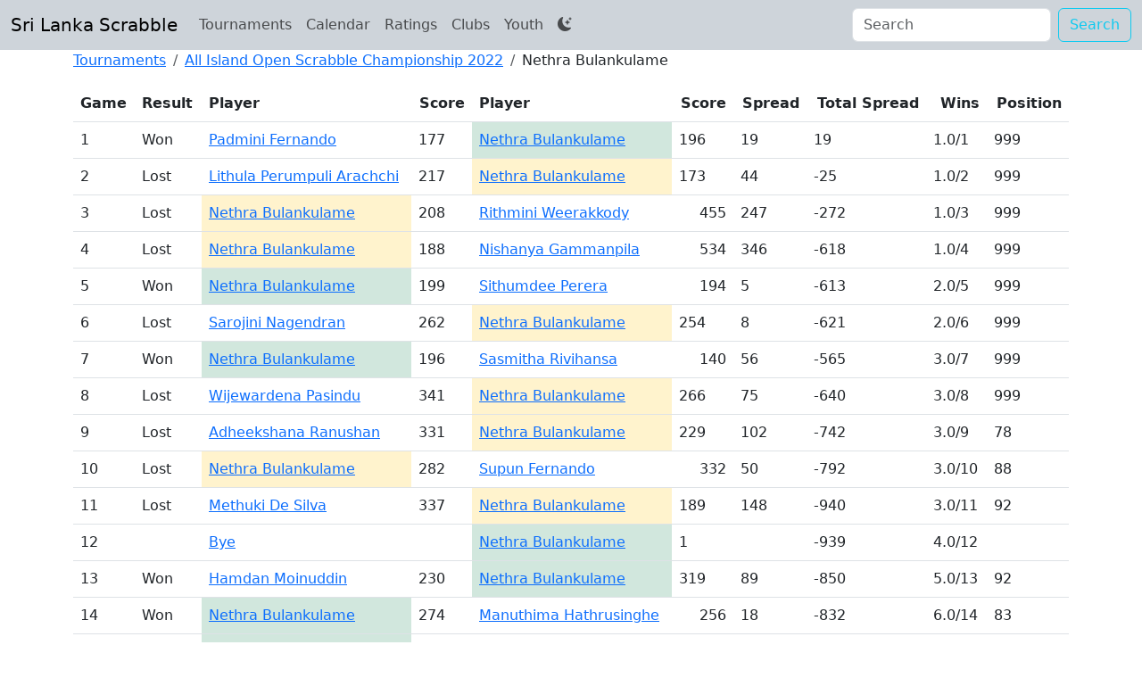

--- FILE ---
content_type: text/html; charset=utf-8
request_url: https://scrabble.lk/tournament/all-island-open-scrabble-championship-2022/nethra-bulankulame/
body_size: 3500
content:
<!DOCTYPE html> 
<html data-bs-theme="dark"> 
<head> 
    
    <link href="https://cdn.jsdelivr.net/npm/bootstrap@5.3.0/dist/css/bootstrap.min.css" rel="stylesheet" integrity="sha384-9ndCyUaIbzAi2FUVXJi0CjmCapSmO7SnpJef0486qhLnuZ2cdeRhO02iuK6FUUVM" crossorigin="anonymous">
       <link rel="stylesheet" href="https://cdn.jsdelivr.net/npm/bootstrap-icons@1.10.3/font/bootstrap-icons.css">
       <link rel="stylesheet" href="/static/default.css" />
    
    
   <meta name="description" 
        content="Performance summary for Nethra Bulankulame at the All Island Open Scrabble Championship 2022"/>

    <title>Nethra Bulankulame at the All Island Open Scrabble Championship 2022</title>
    <meta name="viewport" content="width=device-width, initial-scale=1"> 
    <link rel="shortcut icon" href="favicon.ico" />
    
    <meta charset="utf-8">
    
    
</head>

 
 <body>
    
    
    <nav class="navbar navbar-expand-lg bg-dark-subtle text-secondary-emphasis">
      <div class="container-fluid">
        <a class="navbar-brand" href="/">Sri Lanka Scrabble</a>
        <button class="navbar-toggler" type="button" 
            data-bs-toggle="collapse" 
            data-bs-target="#navbarSupportedContent" 
            aria-controls="navbarSupportedContent"
            aria-expanded="true" 
            aria-label="Toggle navigation">
                <span class="navbar-toggler-icon"></span>
        </button>
        <div class="collapse navbar-collapse" id="navbarSupportedContent">
          <ul class="navbar-nav me-auto">
            <li class="nav-item">
                <a class="nav-link" href="/tournament/">Tournaments</a>
            </li>
            <li class="nav-item">
                <a class="nav-link" href="/calendar/">Calendar</a>
            </li>
            <li class="nav-item">
                <a class="nav-link" href="/ratings/">Ratings</a>
            </li>
            <li class="nav-item">
              <a class="nav-link" href="/clubs/">Clubs</a>
            </li>
            <li class="nav-item">
                <a class="nav-link" href="/youth/">Youth</a></li>
            </li>

            <li class="nav-item">
                <button class="btn btn-link nav-link"
                        id="bd-theme"
                        data-bs-theme-value="light"
                        type="button"
                        aria-label="Toggle theme (auto)">
                            <i class="bi bi-moon-stars-fill"></i>
                </button>
            </li>
          </ul>
          <form class="d-flex" role="search">
            <input class="form-control me-2" type="search" placeholder="Search" 
                    id="search_box" aria-label="Search">
            <button class="btn btn-outline-info my-2 my-sm-0" type="submit">Search</button>
          </form>
        </div>
      </div>
    </nav>

      

    
        <div class='container main'>
           
               
           
           
<nav aria-label="breadcrumb">
    <ol class="breadcrumb">
        <li class="breadcrumb-item"><a href="/tournament/">Tournaments</a></li>
        <li class="breadcrumb-item"><a href="/tournament/all-island-open-scrabble-championship-2022/">All Island Open Scrabble Championship 2022</a></li>
        <li class="breadcrumb-item">Nethra Bulankulame</li>
    </ol>
</nav>
  



 <table class='table table-hover table-responsive sort-me table-game-results'>
  <thead>
    <tr>
        <th class=''>Game <i class="icon"></i></th>
        <th class=''>Result<i class="icon"></i></th>
        <th>Player<i class="icon"></i></th>
        <th class='number'>Score<i class="icon"></i></th>
        <th>Player<i class="icon"></i></th>
        <th class='number'>Score<i class="icon"></i></th>
        <th class='number'>Spread<i class="icon"></i></th>
        <th class='number'>Total Spread<i class="icon"></i></th>
        <th class='number'>Wins<i class="icon"></i></th>
        <th class='number'>Position<i class="icon"></i></th></tr>
  </thead>
 
  <tr>
    <td>1</td>
    <td class=''>
    
	    
	        Won
	    
            
      </td>
     
       <td><a href="/tournament/all-island-open-scrabble-championship-2022/padmini-fernando/">Padmini Fernando</a></td>
       <td class='score_against'>177</td>
       
         <td class='bg-success-subtle''>
       
           <a href="/tournament/all-island-open-scrabble-championship-2022/nethra-bulankulame/">Nethra Bulankulame</a>
         </td>
       
         <td class='score_for'>
            196
         </td>
    
     <td class='spread'></td>  
     <td>19</td>
     <td>1.0<span class=''>/1</span></td>
     <td>
	                        
	                            <span class='hide'>999</span>
	                        
	      
     </td>
  </tr>
 
  <tr>
    <td>2</td>
    <td class=''>
    
	    
	         
	            Lost
	         
	    
            
      </td>
     
       <td><a href="/tournament/all-island-open-scrabble-championship-2022/lithula-perumpuli-arachchi/">Lithula Perumpuli Arachchi</a></td>
       <td class='score_against'>217</td>
       
         <td class='bg-warning-subtle'>
       
           <a href="/tournament/all-island-open-scrabble-championship-2022/nethra-bulankulame/">Nethra Bulankulame</a>
         </td>
       
         <td class='score_for'>
            173
         </td>
    
     <td class='spread'></td>  
     <td>-25</td>
     <td>1.0<span class=''>/2</span></td>
     <td>
	                        
	                            <span class='hide'>999</span>
	                        
	      
     </td>
  </tr>
 
  <tr>
    <td>3</td>
    <td class=''>
    
	    
	         
	            Lost
	         
	    
            
      </td>
    
       
         <td class='bg-warning-subtle'>
       
           <a href="/tournament/all-island-open-scrabble-championship-2022/nethra-bulankulame/">Nethra Bulankulame</a>
         </td>
         <td class='score_for'>
           208
         </td>
         <td><a href="/tournament/all-island-open-scrabble-championship-2022/rithmini-weerakkody/">Rithmini Weerakkody</a></td>
         <td class='number score_against'>455</td>

    
     <td class='spread'></td>  
     <td>-272</td>
     <td>1.0<span class=''>/3</span></td>
     <td>
	                        
	                            <span class='hide'>999</span>
	                        
	      
     </td>
  </tr>
 
  <tr>
    <td>4</td>
    <td class=''>
    
	    
	         
	            Lost
	         
	    
            
      </td>
    
       
         <td class='bg-warning-subtle'>
       
           <a href="/tournament/all-island-open-scrabble-championship-2022/nethra-bulankulame/">Nethra Bulankulame</a>
         </td>
         <td class='score_for'>
           188
         </td>
         <td><a href="/tournament/all-island-open-scrabble-championship-2022/nishanya-gammanpila/">Nishanya Gammanpila</a></td>
         <td class='number score_against'>534</td>

    
     <td class='spread'></td>  
     <td>-618</td>
     <td>1.0<span class=''>/4</span></td>
     <td>
	                        
	                            <span class='hide'>999</span>
	                        
	      
     </td>
  </tr>
 
  <tr>
    <td>5</td>
    <td class=''>
    
	    
	        Won
	    
            
      </td>
    
       
         <td class='bg-success-subtle'>
       
           <a href="/tournament/all-island-open-scrabble-championship-2022/nethra-bulankulame/">Nethra Bulankulame</a>
         </td>
         <td class='score_for'>
           199
         </td>
         <td><a href="/tournament/all-island-open-scrabble-championship-2022/sithumdee-perera/">Sithumdee Perera</a></td>
         <td class='number score_against'>194</td>

    
     <td class='spread'></td>  
     <td>-613</td>
     <td>2.0<span class=''>/5</span></td>
     <td>
	                        
	                            <span class='hide'>999</span>
	                        
	      
     </td>
  </tr>
 
  <tr>
    <td>6</td>
    <td class=''>
    
	    
	         
	            Lost
	         
	    
            
      </td>
     
       <td><a href="/tournament/all-island-open-scrabble-championship-2022/sarojini-nagendran/">Sarojini Nagendran</a></td>
       <td class='score_against'>262</td>
       
         <td class='bg-warning-subtle'>
       
           <a href="/tournament/all-island-open-scrabble-championship-2022/nethra-bulankulame/">Nethra Bulankulame</a>
         </td>
       
         <td class='score_for'>
            254
         </td>
    
     <td class='spread'></td>  
     <td>-621</td>
     <td>2.0<span class=''>/6</span></td>
     <td>
	                        
	                            <span class='hide'>999</span>
	                        
	      
     </td>
  </tr>
 
  <tr>
    <td>7</td>
    <td class=''>
    
	    
	        Won
	    
            
      </td>
    
       
         <td class='bg-success-subtle'>
       
           <a href="/tournament/all-island-open-scrabble-championship-2022/nethra-bulankulame/">Nethra Bulankulame</a>
         </td>
         <td class='score_for'>
           196
         </td>
         <td><a href="/tournament/all-island-open-scrabble-championship-2022/sasmitha-rivihansa/">Sasmitha Rivihansa</a></td>
         <td class='number score_against'>140</td>

    
     <td class='spread'></td>  
     <td>-565</td>
     <td>3.0<span class=''>/7</span></td>
     <td>
	                        
	                            <span class='hide'>999</span>
	                        
	      
     </td>
  </tr>
 
  <tr>
    <td>8</td>
    <td class=''>
    
	    
	         
	            Lost
	         
	    
            
      </td>
     
       <td><a href="/tournament/all-island-open-scrabble-championship-2022/wijewardena-pasindu/">Wijewardena Pasindu</a></td>
       <td class='score_against'>341</td>
       
         <td class='bg-warning-subtle'>
       
           <a href="/tournament/all-island-open-scrabble-championship-2022/nethra-bulankulame/">Nethra Bulankulame</a>
         </td>
       
         <td class='score_for'>
            266
         </td>
    
     <td class='spread'></td>  
     <td>-640</td>
     <td>3.0<span class=''>/8</span></td>
     <td>
	                        
	                            <span class='hide'>999</span>
	                        
	      
     </td>
  </tr>
 
  <tr>
    <td>9</td>
    <td class=''>
    
	    
	         
	            Lost
	         
	    
            
      </td>
     
       <td><a href="/tournament/all-island-open-scrabble-championship-2022/adheekshana-ranushan/">Adheekshana Ranushan</a></td>
       <td class='score_against'>331</td>
       
         <td class='bg-warning-subtle'>
       
           <a href="/tournament/all-island-open-scrabble-championship-2022/nethra-bulankulame/">Nethra Bulankulame</a>
         </td>
       
         <td class='score_for'>
            229
         </td>
    
     <td class='spread'></td>  
     <td>-742</td>
     <td>3.0<span class=''>/9</span></td>
     <td>
	                        
                            <span class='hide'>78</span>
	                        
	      
     </td>
  </tr>
 
  <tr>
    <td>10</td>
    <td class=''>
    
	    
	         
	            Lost
	         
	    
            
      </td>
    
       
         <td class='bg-warning-subtle'>
       
           <a href="/tournament/all-island-open-scrabble-championship-2022/nethra-bulankulame/">Nethra Bulankulame</a>
         </td>
         <td class='score_for'>
           282
         </td>
         <td><a href="/tournament/all-island-open-scrabble-championship-2022/supun-fernando/">Supun Fernando</a></td>
         <td class='number score_against'>332</td>

    
     <td class='spread'></td>  
     <td>-792</td>
     <td>3.0<span class=''>/10</span></td>
     <td>
	                        
                            <span class='hide'>88</span>
	                        
	      
     </td>
  </tr>
 
  <tr>
    <td>11</td>
    <td class=''>
    
	    
	         
	            Lost
	         
	    
            
      </td>
     
       <td><a href="/tournament/all-island-open-scrabble-championship-2022/methuki-de-silva/">Methuki De Silva</a></td>
       <td class='score_against'>337</td>
       
         <td class='bg-warning-subtle'>
       
           <a href="/tournament/all-island-open-scrabble-championship-2022/nethra-bulankulame/">Nethra Bulankulame</a>
         </td>
       
         <td class='score_for'>
            189
         </td>
    
     <td class='spread'></td>  
     <td>-940</td>
     <td>3.0<span class=''>/11</span></td>
     <td>
	                        
                            <span class='hide'>92</span>
	                        
	      
     </td>
  </tr>
 
  <tr>
    <td>12</td>
    <td class=''>
          
      </td>
     
       <td><a href="/tournament/all-island-open-scrabble-championship-2022/bye/">Bye</a></td>
       <td class='score_against'></td>
       
         <td class='bg-success-subtle''>
       
           <a href="/tournament/all-island-open-scrabble-championship-2022/nethra-bulankulame/">Nethra Bulankulame</a>
         </td>
       
         <td class='score_for'>
            1
         </td>
    
     <td class='spread'></td>  
     <td>-939</td>
     <td>4.0<span class=''>/12</span></td>
     <td>
     </td>
  </tr>
 
  <tr>
    <td>13</td>
    <td class=''>
    
	    
	        Won
	    
            
      </td>
     
       <td><a href="/tournament/all-island-open-scrabble-championship-2022/hamdan-moinuddin/">Hamdan Moinuddin</a></td>
       <td class='score_against'>230</td>
       
         <td class='bg-success-subtle''>
       
           <a href="/tournament/all-island-open-scrabble-championship-2022/nethra-bulankulame/">Nethra Bulankulame</a>
         </td>
       
         <td class='score_for'>
            319
         </td>
    
     <td class='spread'></td>  
     <td>-850</td>
     <td>5.0<span class=''>/13</span></td>
     <td>
	                        
                            <span class='hide'>92</span>
	                        
	      
     </td>
  </tr>
 
  <tr>
    <td>14</td>
    <td class=''>
    
	    
	        Won
	    
            
      </td>
    
       
         <td class='bg-success-subtle'>
       
           <a href="/tournament/all-island-open-scrabble-championship-2022/nethra-bulankulame/">Nethra Bulankulame</a>
         </td>
         <td class='score_for'>
           274
         </td>
         <td><a href="/tournament/all-island-open-scrabble-championship-2022/manuthima-hathrusinghe/">Manuthima Hathrusinghe</a></td>
         <td class='number score_against'>256</td>

    
     <td class='spread'></td>  
     <td>-832</td>
     <td>6.0<span class=''>/14</span></td>
     <td>
	                        
                            <span class='hide'>83</span>
	                        
	      
     </td>
  </tr>
 
  <tr>
    <td>15</td>
    <td class=''>
    
	    
	        Won
	    
            
      </td>
    
       
         <td class='bg-success-subtle'>
       
           <a href="/tournament/all-island-open-scrabble-championship-2022/nethra-bulankulame/">Nethra Bulankulame</a>
         </td>
         <td class='score_for'>
           193
         </td>
         <td><a href="/tournament/all-island-open-scrabble-championship-2022/warana-wijesundara/">Warana Wijesundara</a></td>
         <td class='number score_against'>158</td>

    
     <td class='spread'></td>  
     <td>-797</td>
     <td>7.0<span class=''>/15</span></td>
     <td>
	                        
                            <span class='hide'>75</span>
	                        
	      
     </td>
  </tr>
 
  <tr>
    <td>16</td>
    <td class=''>
    
	    
	        Won
	    
            
      </td>
    
       
         <td class='bg-success-subtle'>
       
           <a href="/tournament/all-island-open-scrabble-championship-2022/nethra-bulankulame/">Nethra Bulankulame</a>
         </td>
         <td class='score_for'>
           299
         </td>
         <td><a href="/tournament/all-island-open-scrabble-championship-2022/rehan-kulasekera/">Rehan Kulasekera</a></td>
         <td class='number score_against'>233</td>

    
     <td class='spread'></td>  
     <td>-731</td>
     <td>8.0<span class=''>/16</span></td>
     <td>
	                        
                            <span class='hide'>67</span>
	                        
	      
     </td>
  </tr>
 
  <tr>
    <td>17</td>
    <td class=''>
    
	    
	         
	            Lost
	         
	    
            
      </td>
     
       <td><a href="/tournament/all-island-open-scrabble-championship-2022/aranya-bandusena/">Aranya Bandusena</a></td>
       <td class='score_against'>278</td>
       
         <td class='bg-warning-subtle'>
       
           <a href="/tournament/all-island-open-scrabble-championship-2022/nethra-bulankulame/">Nethra Bulankulame</a>
         </td>
       
         <td class='score_for'>
            233
         </td>
    
     <td class='spread'></td>  
     <td>-776</td>
     <td>8.0<span class=''>/17</span></td>
     <td>
	                        
                            <span class='hide'>59</span>
	                        
	      
     </td>
  </tr>
 
 </table> 
 
   <ul class='list-inline'>
     <li>High game: 319 </li>
     <li>Low game: 173</li>
     <li>Average score: 231.1</li>
   </ul>
  
 <div>Showing standings after the last completed round. To see results for each round, please select round number from the list below</div>
 
 <ul class="pagination"> 
    
        <li class="page-item">
            <a href="/tournament/all-island-open-scrabble-championship-2022/1/" class="page-link">1</a>
        </li>
    
        <li class="page-item">
            <a href="/tournament/all-island-open-scrabble-championship-2022/2/" class="page-link">2</a>
        </li>
    
        <li class="page-item">
            <a href="/tournament/all-island-open-scrabble-championship-2022/3/" class="page-link">3</a>
        </li>
    
        <li class="page-item">
            <a href="/tournament/all-island-open-scrabble-championship-2022/4/" class="page-link">4</a>
        </li>
    
        <li class="page-item">
            <a href="/tournament/all-island-open-scrabble-championship-2022/5/" class="page-link">5</a>
        </li>
    
        <li class="page-item">
            <a href="/tournament/all-island-open-scrabble-championship-2022/6/" class="page-link">6</a>
        </li>
    
        <li class="page-item">
            <a href="/tournament/all-island-open-scrabble-championship-2022/7/" class="page-link">7</a>
        </li>
    
        <li class="page-item">
            <a href="/tournament/all-island-open-scrabble-championship-2022/8/" class="page-link">8</a>
        </li>
    
        <li class="page-item">
            <a href="/tournament/all-island-open-scrabble-championship-2022/9/" class="page-link">9</a>
        </li>
    
        <li class="page-item">
            <a href="/tournament/all-island-open-scrabble-championship-2022/10/" class="page-link">10</a>
        </li>
    
        <li class="page-item">
            <a href="/tournament/all-island-open-scrabble-championship-2022/11/" class="page-link">11</a>
        </li>
    
        <li class="page-item">
            <a href="/tournament/all-island-open-scrabble-championship-2022/12/" class="page-link">12</a>
        </li>
    
        <li class="page-item">
            <a href="/tournament/all-island-open-scrabble-championship-2022/13/" class="page-link">13</a>
        </li>
    
        <li class="page-item">
            <a href="/tournament/all-island-open-scrabble-championship-2022/14/" class="page-link">14</a>
        </li>
    
        <li class="page-item">
            <a href="/tournament/all-island-open-scrabble-championship-2022/15/" class="page-link">15</a>
        </li>
    
        <li class="page-item">
            <a href="/tournament/all-island-open-scrabble-championship-2022/16/" class="page-link">16</a>
        </li>
    
        <li class="page-item">
            <a href="/tournament/all-island-open-scrabble-championship-2022/17/" class="page-link">17</a>
        </li>
    
 </ul>
 

           
        </div>
        
          
    

    
    
    
    
     
         <div class="container footer" style='border-top: 1px #EEE dashed'>
         <p style='margin: 15px; font-size: 90%'>SCRABBLE® is a registered trademark of J.W. Spear & Sons Limited, Maidenhead SL6 4UB, England (a subsidiary of Mattel Inc.) except in Canada and the United States, where it is a registered trademark of HASBRO</p>

           <footer>
                <ul class='nav nav-pills float-right'>
                    <li><a href="https://www.facebook.com/ScrabbleFederation"><i class="bi bi-facebook m-4"></i></a></li>
                    <li><a href="https://www.instagram.com/scrabblefederation/"><i class="bi bi-instagram m-4"></i></a></li>
                    <li><a href="https://discord.gg/y7sUkuFU"><i class="bi bi-discord m-4"></i></a></li>
                </ul>
           </footer>

         </div>
     
    
 <script defer src="https://static.cloudflareinsights.com/beacon.min.js/vcd15cbe7772f49c399c6a5babf22c1241717689176015" integrity="sha512-ZpsOmlRQV6y907TI0dKBHq9Md29nnaEIPlkf84rnaERnq6zvWvPUqr2ft8M1aS28oN72PdrCzSjY4U6VaAw1EQ==" data-cf-beacon='{"version":"2024.11.0","token":"429e92bfa10946418a1ff18dc0816a00","r":1,"server_timing":{"name":{"cfCacheStatus":true,"cfEdge":true,"cfExtPri":true,"cfL4":true,"cfOrigin":true,"cfSpeedBrain":true},"location_startswith":null}}' crossorigin="anonymous"></script>
</body>

    
 
        <script src="https://cdn.jsdelivr.net/npm/jquery@3.5.1/dist/jquery.slim.min.js" integrity="sha384-DfXdz2htPH0lsSSs5nCTpuj/zy4C+OGpamoFVy38MVBnE+IbbVYUew+OrCXaRkfj" crossorigin="anonymous"></script>
        <script src="https://cdn.jsdelivr.net/npm/bootstrap@5.3.0/dist/js/bootstrap.bundle.min.js" integrity="sha384-geWF76RCwLtnZ8qwWowPQNguL3RmwHVBC9FhGdlKrxdiJJigb/j/68SIy3Te4Bkz" crossorigin="anonymous"></script>
        <script src="//ajax.googleapis.com/ajax/libs/jquery/2.0.3/jquery.min.js"></script>
        <script src="/static/js/jquery.autocomplete.min.js" type="text/javascript"></script>
        <script src="/static/js/common.js"></script>
        <script src="/static/js/search.js"></script>

    
  <script type='text/javascript'>
   $(".table tr").each(function() {
       var s1 = parseInt($("td.score_for", this).text().trim());
       var s2 = parseInt($("td.score_against", this).text().trim());
       
       if (s1 > -10000 && s2 > -10000) {
            console.log(s2-s1)
            $("td.spread", this).text( Math.abs(s2-s1));
       }
       else {
           console.log(s1 + " "  + s2)
       }
   } ) 
    </script>


    
    

</html>
   

   


--- FILE ---
content_type: application/javascript
request_url: https://scrabble.lk/static/js/jquery.autocomplete.min.js
body_size: 4446
content:
/**
 * Smart Auto Complete plugin
 *
 * Copyright (c) 2011 Lakshan Perera (laktek.com)
 * Licensed under the MIT (http://www.opensource.org/licenses/mit-license.php)  licenses.
 *
*/

/*
 Requirements: jQuery 1.5 or above

  Usage:
  $(target).smartAutoComplete({options})

  Options:
  minCharLimit: (integer) minimum characters user have to type before invoking the autocomplete (default: 1)
  maxCharLimit: (integer) maximum characters user can type while invoking the autocomplete (default: null (unlimited))
  maxResults: (integer) maximum number of results to return (default: null (unlimited))
  delay: (integer) delay before autocomplete starts (default: 0)
  disabled: (boolean) whether autocomplete disabled on the field (default: false)
  forceSelect: (boolean) If set to true, field will be always filled with best matching result, without leaving the custom input.
               Better to enable this option, if you want autocomplete field to behave similar to a HTML select field. (Check Example 2 in the demo)
               (default: false)
  typeAhead: (boolean) If set to true, it will offer the best matching result in grey within the field; that can be auto-completed by pressing the right arrow-key or enter.
             This is similar to behaviour in Google Instant Search's query field (Check Example 3 in the demo)
             (default: false)
  source:  (string/array) you can supply an array with items or a string containing a URL to fetch items for the source
           this is optional if you prefer to have your own filter method
  filter: (function) define a custom function that would return matching items to the entered text (this will override the default filtering algorithm)
          should return an array or a Deferred object (ajax call)
          parameters available: term, source
  resultFormatter: (function) the function you supply here will be called to format the output of an individual result.
                   should return a string
                   parameters available: result
  resultsContainer: (selector) to which element(s) the result should be appended.
  resultElement: (selector) references to the result elements collection (e.g. li, div.result)

  Events:
  keyIn: fires when user types into the field (parameters: query)
  resultsReady: fires when the filter function returns (parameters: results)
  showResults: fires when results are shown (parameters: results)
  noResults: fires when filter returns an empty array
  itemSelect: fires when user selects an item from the result list (paramters: item)
  itemFocus: fires when user highlights an item with mouse or arrow keys (paramters: item)
  itemUnfocus: fires when user moves out from an highlighted item (paramters: item)
  lostFocus: fires when autocomplete field loses focus by user clicking outside of the field or focusing on another field. Also, this event is fired when a value is selected

 })
*/

(function($){
  $.fn.smartAutoComplete = function(){

    if(arguments.length < 1){
      // get the smart autocomplete object of the first element and return
      var first_element = this[0];
      return $(first_element).data("smart-autocomplete")
    }

    var default_filter_matcher = function(term, source, context){
                                    var matcher = new RegExp(term.replace(/[-[\]{}()*+?.,\\^$|#\s]/g, "\\$&"), "i" );

                                    return $.grep(source, function(value) {
                                      return matcher.test( value );
                                    });

                                 }

    var default_options = {
                            minCharLimit: 1,
                            maxCharLimit: null,
                            maxResults: null,
                            delay: 0,
                            disabled: false,
                            forceSelect: false,
                            typeAhead: false,
                            resultElement: "li",
                            resultFormatter: function(r){ return ("<li>" + r + "</li>"); },
                            filter: function(term, source){
                              var context = this;
                              var options = $(context).data("smart-autocomplete");


                              //when source is an array
                              if($.type(source) === "array") {
                                // directly map
                                var results = default_filter_matcher(term, source, context);
                                return results;
                              }
                              //when source is a string
                              else if($.type(source) === "string"){
                                // treat the string as a URL endpoint
                                // pass the query as 'term'

                                return $.Deferred(function(dfd){
                                  $.ajax({
                                    url: source,
                                    data: {"term": term},
                                    dataType: "json"
                                  }).done( function(data){
                                    dfd.resolve( default_filter_matcher(term, data, context) );
                                  });
                                }).promise();

                              }

                            },

                            alignResultsContainer: false,

                            clearResults: function(){
                              //remove type ahead field
                              var type_ahead_field = $(this.context).prev(".smart_autocomplete_type_ahead_field");
                              $(this.context).css({ background: type_ahead_field.css("background") });
                              type_ahead_field.remove();

                              //clear results div
                              $(this.resultsContainer).html("");
                            },

                            setCurrentSelectionToContext: function(){
                                if(this.rawResults.length > 0 && this.currentSelection >= 0)
                                  $(this.context).val(this.rawResults[(this.currentSelection)]);
                            },

                            setItemSelected: function(val){
                              this.itemSelected = val;
                            },

                            autocompleteFocused: false,

                            setAutocompleteFocused: function(val){
                              this.autocompleteFocused = val;
                            }

    };

    //define the default events
    $.event.special.keyIn = {
      setup: function(){ return false; },

      _default: function(ev){
        var context = ev.target;
        var options = $(context).data("smart-autocomplete");
        var source = options.source || null;
        var filter = options.filter;
        var maxChars = (options.maxCharLimit > 0 ?  options.maxCharLimit : Number.POSITIVE_INFINITY)

        //event specific data
        var query = ev.smartAutocompleteData.query;

        if(options.disabled || (query.length > maxChars)){
          $(context).trigger("lostFocus");
          return false;
        }

        //set item selected property
        options.setItemSelected(false);

        //set autocomplete focused
        options.setAutocompleteFocused(true);

        //call the filter function with delay
        setTimeout(function(){
          $.when( filter.apply(options, [query, options.source, context]) ).done(function( results ){
            //do the trimming
            var trimmed_results = (options.maxResults > 0 ? results.splice(0, options.maxResults) : results);

            $(context).trigger("resultsReady", [trimmed_results]);
          });
        }, options.delay);
      }
    };

    $.event.special.resultsReady = {
      setup: function(){ return false },

      _default: function(ev){
        var context = ev.target;
        var options = $(context).data("smart-autocomplete");

        //event specific data
        var results = ev.smartAutocompleteData.results;

        //exit if smart complete is disabled
        if(options.disabled)
          return false;

        //clear all previous results
        $(context).smartAutoComplete().clearResults();

        //save the raw results
        options.rawResults = results;

        //fire the no match event and exit if no matching results
        if(results.length < 1){
          $(context).trigger("noResults");
          return false
        }

        //call the results formatter function
        var formatted_results = $.map(results, function(result){
          return options.resultFormatter.apply(options, [result]);
        });

        var formatted_results_html = formatted_results.join("");

        //append the results to the container
        if(options.resultsContainer)
          $(options.resultsContainer).append(formatted_results_html);

        //trigger results ready event
        $(context).trigger("showResults", [results]);
      }
    };

    $.event.special.showResults = {
      setup: function(){ return false },

      _default: function(ev){
        var context = ev.target;
        var options = $(context).data("smart-autocomplete");
        var results_container = $(options.resultsContainer);

        //event specific data
        var raw_results = ev.smartAutocompleteData.results;

        //type ahead
        if(options.typeAhead && (raw_results[0].substr(0, $(context).val().length) == $(context).val()) ){
          var suggestion = raw_results[0]; //options.typeAheadExtractor($(context).val(), raw_results[0]);

          //add new typeAhead field
          $(context).before("<input class='smart_autocomplete_type_ahead_field' type='text' autocomplete='off' disabled='disabled' value='" + suggestion + "'/>");

          $(context).css({
            position: "relative",
            zIndex: 2,
            background: "transparent"
          });

          var typeAheadField = $(context).prev("input");
          typeAheadField.css({
            position: "absolute",
            zIndex: 1,
            overflow: "hidden",
            background: $(context).css("background"),
            borderColor: "transparent",
            width: $(context).width(),
            color: "silver"
          });

          //trigger item over for first item
          options.currentSelection = 0;
          if(results_container)
            $(context).trigger("itemFocus", results_container.children()[options.currentSelection]);
        }

        //show the results container after aligning it with the field
        if(results_container){
          if(options.alignResultsContainer){
            results_container.css({
                  position: "absolute",
                  top: function(){ return $(context).offset().top + $(context).height(); },
                  left: function(){ return $(context).offset().left; },
                  width: function(){ return $(context).width(); },
                  zIndex: 1000
            })
          }
          results_container.show();
        }

      }
    };

    $.event.special.noResults = {
      setup: function(){ return false },

      _default: function(ev){
        var context = ev.target;
        var options = $(context).data("smart-autocomplete");
        var result_container = $(options.resultsContainer);

        if(result_container){
         //clear previous results
         options.clearResults();
        }

      }
    };

    $.event.special.itemSelect = {
      setup: function(){ return false },

      _default: function(ev){
        var context = ev.target;
        var options = $(context).data("smart-autocomplete");

        //event specific data
        var selected_item = ev.smartAutocompleteData.item;

        //get the text from selected item
        var selected_value = $(selected_item).text() || $(selected_item).val();
        //set it as the value of the autocomplete field
        $(context).val(selected_value);

        //set item selected property
        options.setItemSelected(true);

        //set number of current chars in field
        options.originalCharCount = $(context).val().length;

        //trigger lost focus
        $(context).trigger('lostFocus');
      }
    };

    $.event.special.itemFocus = {
      setup: function(){ return false },

      _default: function(ev){

        //event specific data
        var item = ev.smartAutocompleteData.item;

        $(item).addClass("smart_autocomplete_highlight");
      }
    };

    $.event.special.itemUnfocus = {
      setup: function(){ return false },

      _default: function(ev){

        //event specific data
        var item = ev.smartAutocompleteData.item;

        $(item).removeClass("smart_autocomplete_highlight");
      }
    }

    $.event.special.lostFocus = {
      setup: function(){ return false },

      _default: function(ev){
        var context = ev.target;
        var options = $(context).data("smart-autocomplete");

        //if force select is selected and no item is selected, clear currently entered text
        if(options.forceSelect && !options.itemSelected)
          $(options.context).val("");

        //unset autocomplete focused
        options.setAutocompleteFocused(false);

        //clear results
        options.clearResults();

        //hide the results container
        if(options.resultsContainer)
          $(options.resultsContainer).hide();

        //set current selection to null
        options.currentSelection = null;
      }
    };

    var passed_options = arguments[0];

    return this.each(function(i) {
      //set the options
      var options = $.extend(default_options, $(this).data("smart-autocomplete"), passed_options);
      //set the context
      options["context"] = this;

      //if a result container is not defined
      if($.type(options.resultsContainer) === "undefined" ){
        //define the default result container if it is already not defined
        var default_container = $("<ul class='smart_autocomplete_container' style='display:none'></ul>");
        default_container.appendTo("body");

        options.resultsContainer = default_container;
        options.alignResultsContainer = true;
      }

      $(this).data("smart-autocomplete", options);

      // bind user events
      $(this).on("keyup", function(ev){
        //get the options
        var options = $(this).data("smart-autocomplete");

        //up arrow
        if(ev.keyCode === 38){

          if(options.resultsContainer){
            var current_selection = options.currentSelection || 0;
            var result_suggestions = $(options.resultsContainer).children();

            if(current_selection > 0) {
              $(options.context).trigger("itemUnfocus", result_suggestions[current_selection] );
              current_selection--;
            } else if((current_selection-1) < 0) {
              $(options.context).trigger("itemUnfocus", result_suggestions[current_selection] );
              current_selection = result_suggestions.length-1;
            }

            options.currentSelection = current_selection;

            $(options.context).trigger("itemFocus", [ result_suggestions[current_selection] ] );
          }
        }

        //down arrow
        else if(ev.keyCode === 40){

          if(options.resultsContainer && options.resultsContainer.is(':visible')){
            var current_selection = options.currentSelection;
            var result_suggestions = $(options.resultsContainer).children();

            if(current_selection >= 0)
              $(options.context).trigger("itemUnfocus", result_suggestions[current_selection] );

            if(isNaN(current_selection) || null == current_selection || (++current_selection >= result_suggestions.length) )
              current_selection = 0;

            options["currentSelection"] = current_selection;

            $(options.context).trigger("itemFocus", [ result_suggestions[current_selection] ] );
          }
          //trigger keyIn event on down key
          else {
            $(options.context).trigger("keyIn", [$(this).val()]);
          }

        }

        //right arrow & enter key
        else if(ev.keyCode === 39 || ev.keyCode === 13){
          var type_ahead_field = $(options.context).prev(".smart_autocomplete_type_ahead_field");
          if(options.resultsContainer && $(options.resultsContainer).is(':visible')){
            var current_selection = options.currentSelection;
            var result_suggestions = $(options.resultsContainer).children();

            $(options.context).trigger("itemSelect", [ result_suggestions[current_selection] ] );
          }
          else if(options.typeAhead && type_ahead_field.is(":visible"))
            $(options.context).trigger("itemSelect", [ type_ahead_field ] );

          return false;
        }

        else if(ev.keyCode !== 255) {
         var current_char_count = $(options.context).val().length;
         //check whether the string has modified
         if(options.originalCharCount == current_char_count)
           return;

         //check minimum and maximum number of characters are typed
         if(current_char_count >= options.minCharLimit){
          $(options.context).trigger("keyIn", [$(this).val()]);
         }
         else{
            if(options.autocompleteFocused){
              options.currentSelection = null;
              $(options.context).trigger("lostFocus");
            }
         }

        }
      });

      $(this).focus(function(){
        //if the field is in a form capture the return key event
        $(this).closest("form").bind("keydown.block_for_smart_autocomplete", function(ev){
          var type_ahead_field = $(options.context).prev(".smart_autocomplete_type_ahead_field");
          if(ev.keyCode === 13){
            if(options.resultsContainer && $(options.resultsContainer).is(":visible")){
              var current_selection = options.currentSelection;
              var result_suggestions = $(options.resultsContainer).children();

              $(options.context).trigger("itemSelect", [ result_suggestions[current_selection] ] );
              return false;
            }
            else if(options.typeAhead && type_ahead_field.is(":visible") ){
              $(options.context).trigger("itemSelect", [ type_ahead_field ] );
              return false;
            }
          }
        });

        if(options.forceSelect){
          $(this).select();
        }
      });

      //check for loosing focus on smart complete field and results container
      //$(this).blur(function(ev){
      $(document).bind("focusin click", function(ev){
        if(options.autocompleteFocused){
          var elemIsParent = $.contains(options.resultsContainer[0], ev.target);
          if(ev.target == options.resultsContainer[0] || ev.target == options.context || elemIsParent) return

          $(options.context).closest("form").unbind("keydown.block_for_smart_autocomplete");
          $(options.context).trigger("lostFocus");
        }
      });

      //bind events to results container
      $(options.resultsContainer).delegate(options.resultElement, "mouseenter.smart_autocomplete", function(){
        var old_selection = options.currentSelection || 0;
        var result_suggestions = $(options.resultsContainer).children();

        options["currentSelection"] = $(this).prevAll().length;

        if (old_selection != options.currentSelection) {
          $(options.context).trigger("itemUnfocus", result_suggestions[old_selection]);
        }

        $(options.context).trigger("itemFocus", [this] );

      });

      $(options.resultsContainer).delegate(options.resultElement, "mouseleave.smart_autocomplete", function(){
        $(options.context).trigger("itemUnfocus", [this] );
      });

      $(options.resultsContainer).delegate(options.resultElement, "mousedown.smart_autocomplete", function(){
        $(options.context).trigger("itemSelect", [this]);
        return false
      });

      //bind plugin specific events
      $(this).bind({
        keyIn: function(ev, query){ ev.smartAutocompleteData  = {"query": query }; },
        resultsReady: function(ev, results){ ev.smartAutocompleteData  = {"results": results }; },
        showResults: function(ev, results){ ev.smartAutocompleteData = {"results": results } },
        noResults: function(){},
        lostFocus: function(){},
        itemSelect: function(ev, item){ ev.smartAutocompleteData = {"item": item }; },
        itemFocus: function(ev, item){ ev.smartAutocompleteData = {"item": item }; },
        itemUnfocus: function(ev, item){ ev.smartAutocompleteData = {"item": item }; }
      });
    });
  }
})(jQuery);


--- FILE ---
content_type: application/javascript
request_url: https://scrabble.lk/static/js/common.js
body_size: 940
content:
window.addEventListener('DOMContentLoaded', (event) => {
    'use strict'
    const getStoredTheme = () => localStorage.getItem('theme')
    const setStoredTheme = theme => localStorage.setItem('theme', theme)
    const btn = document.getElementById("bd-theme")
    const child = btn.querySelector('.bi')

    let oldCol = 0;
    let order = 'asc';

    if ($(".announcement").length) {
        $(".announcement").on("click", '.close', function (evt) {
            var id = $(this).parent().attr('id').split('-')[1];
            $.post("/announcements/" + id + "/hide/", {});
        });
        $(".announcement").on("click", 'a', function (evt) {
            var id = $(this).parent().attr('id').split('-')[1];
            $.post("/announcements/" + id + "/hide/", {});
        });
    }

    $('#ajax_contact').on('submit', function (evt) {
        evt.preventDefault();
        $(".alert").addClass('hidden');
        $.post($("#ajax_contact").attr("action"), $('#contact_form').serialize()).done(function (resp) {
            $(".has-error div").text('').addClass('hidden');
            $(".has-error").removeClass('has-error');
            if (resp.status == 'ok') {
                $(".alert").removeClass('hidden');
            }
            else {
                for (var key in resp.errors) {
                    var s = "#id_" + key + "_errors";
                    $(s).removeClass('hidden');
                    $(s).text(resp.errors[key][0]["message"]);
                    $(s).parent().addClass('has-error');
                }
            }
        });
        return false;
    });

    function ascending(a, b, col) {
        if (b.children[col].innerText == a.children[col].innerText) {
            return 0
        }
        const bb = Number(b.children[col].innerText)
        const aa = Number(a.children[col].innerText)

        if (isNaN(aa) || isNaN(bb)) {
            if (b.children[col].innerHTML < a.children[col].innerHTML) {
                return 1;
            }
            return -1
        }

        if (bb < aa) {
            return 1;
        }
        return -1

    }

    function sorter(col) {
        const tbody = document.querySelector('.sort-me>tbody')
        const rows = [...tbody.getElementsByTagName('tr')]
        if (oldCol !== null) {
            const th = document.querySelectorAll('.sort-me th i')[oldCol]
            th.classList.remove('bi-sort-down')
            th.classList.remove('bi-sort-up-alt')
        }
        if (col == oldCol) {
            if (order == 'asc') {
                rows.sort((a, b) => -ascending(a, b, col))
                order = 'desc'
            }
            else {
                rows.sort((a, b) => ascending(a, b, col))
                order = 'asc'
            }
        }
        else {
            rows.sort((a, b) => ascending(a, b, col))
            oldCol = col
            order = 'asc'
        }

        const th = document.querySelectorAll('.sort-me th i')[oldCol]
        if (order == 'asc') {
            th.classList.add('bi-sort-up-alt')
        }
        else {
            th.classList.add('bi-sort-down')
        }

        tbody.innerHTML = ''
        rows.forEach(row => tbody.appendChild(row))
    }

    const th = document.querySelectorAll('.sort-me th')
    if (th !== undefined) {
        for (let i = 0; i < th.length; i++) {
            th[i].addEventListener('click', e => sorter(i))
        }
    }

    const getPreferredTheme = () => {
        const storedTheme = getStoredTheme()
        if (storedTheme) {
            return storedTheme
        }

        return window.matchMedia('(prefers-color-scheme: dark)').matches ? 'dark' : 'light'
    }

    const setTheme = theme => {
        document.documentElement.setAttribute('data-bs-theme', theme)
        if (theme === 'light') {
            child.className = 'bi bi-moon-stars-fill'
            btn.setAttribute('data-bs-theme-value', 'dark')
        }
        else {
            child.className = 'bi bi-sun-fill'
            btn.setAttribute('data-bs-theme-value', 'light')
        }
    }

    setTheme(getPreferredTheme())

    window.matchMedia('(prefers-color-scheme: dark)').addEventListener('change', () => {
        const storedTheme = getStoredTheme()
        if (storedTheme !== 'light' && storedTheme !== 'dark') {
            setTheme(getPreferredTheme())
        }
    })


    btn.addEventListener('click', (e) => {
        const theme = btn.getAttribute('data-bs-theme-value')
        setStoredTheme(theme)
        setTheme(theme)
    })

});

console.log('common.js 0.1')